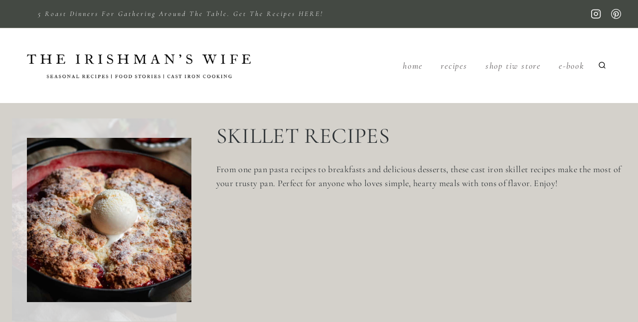

--- FILE ---
content_type: text/plain; charset=utf-8
request_url: https://ads.adthrive.com/http-api/cv2
body_size: 4908
content:
{"om":["07qjzu81","0cpicd1q","0iyi1awv","0kl5wonw","0y0basn0","1","1011_302_56528060","1011_302_57035107","1028_8728253","10877374","11142692","11509227","11769254","1185:1610326628","1185:1610326728","11896988","11tnq0x7","12010080","12010084","12010088","12184310","124843_10","124848_8","12n8yp46","1453468","1610326628","1610326726","1610326728","16x7UEIxQu8","17_23391224","17_23391296","17_24696320","17_24766971","17_24767538","17_24794122","17_24794130","1891/84813","1IWwPyLfI28","1dynz4oo","1h6rfk37","1szmtd70","1vyerc6l","202430_200_EAAYACog7t9UKc5iyzOXBU.xMcbVRrAuHeIU5IyS9qdlP9IeJGUyBMfW1N0_","202430_200_EAAYACogfp82etiOdza92P7KkqCzDPazG1s0NmTQfyLljZ.q7ScyBDr2wK8_","202430_200_EAAYACogrPcXlVDpv4mCpFHbtASH4.EGy-m7zq791oD26KFcrCUyBCeqWqs_","202430_200_EAAYACogtYltKBzKKHu7tAsMK.YhnNUUanUuxFU5V4rbhwKBIsMyBLNoHQo_","206_501276","206_522710","206_549410","2132:45999650","2132:46035551","21t38mbo","2249:650628523","2249:650662457","2249:665741101","2249:706850630","2249:794351831187","2249:794351835561","2307:0y0basn0","2307:2gev4xcy","2307:35e0p0kr","2307:4ticzzkv","2307:4yevyu88","2307:5g9x6tt0","2307:5j2wfnhs","2307:5vb39qim","2307:5w6070hh","2307:72szjlj3","2307:7uqs49qv","2307:87gc0tji","2307:88rv7n3t","2307:8orkh93v","2307:9nex8xyd","2307:a3ts2hcp","2307:bd5xg6f6","2307:bfabg5d1","2307:bpecuyjx","2307:c1hsjx06","2307:cqx6cxou","2307:cuudl2xr","2307:ddr52z0n","2307:e38qsvko","2307:fmbueqst","2307:fpbj0p83","2307:frducv96","2307:haf4w7r0","2307:hcazk16e","2307:hhfvml3d","2307:ibyuigy2","2307:icak5p45","2307:jzqxffb2","2307:n8w0plts","2307:nwbpobii","2307:o3v1i5bp","2307:o8icj9qr","2307:oj70mowv","2307:pth04qht","2307:q0inp94q","2307:revf1erj","2307:rk5pkdan","2307:s2ahu2ae","2307:u4atmpu4","2307:wih2rdv3","2307:xc88kxs9","2307:xv861jj5","2307:z37bfdul","23786257","23t9uf9c","2409_25495_176_CR52092920","2409_25495_176_CR52092923","2409_25495_176_CR52092954","2409_25495_176_CR52092956","2409_25495_176_CR52092957","2409_25495_176_CR52092958","2409_25495_176_CR52092959","2409_25495_176_CR52150651","2409_25495_176_CR52178317","2409_25495_176_CR52248589","2409_25495_176_CR52248591","25048614","25_26r0zyqh","25_8b5u826e","25_edspht56","25_hgrz3ggo","25_o4jf439x","25_op9gtamy","25_oz31jrd0","25_sgaw7i5o","25_ti0s3bz3","25_utberk8n","25_w3ez2pdd","25_yi6qlg3p","25_ztlksnbe","262594","262805","262808","2662_200562_T26343991","2676:85659427","2676:85807320","2676:85807343","2676:85807365","2676:85807366","2715_9888_262592","2715_9888_262594","2715_9888_501276","2760:176_CR52248591","2760:176_CR52248592","2760:176_CR52248596","29414696","2974:8168473","2974:8168475","29_695879935","2bih8d5k","2gev4xcy","2hdl0sv1","308_125203_20","31809564","33208091","33419230","33603859","33604871","33605623","33627470","34018819","34182009","34534177","34eys5wu","35e0p0kr","3646_185414_T26335189","3646_185414_T26469746","3646_185414_T26509255","3658_1406006_T26265359","3658_15078_87gc0tji","3658_15078_cuudl2xr","3658_15078_revf1erj","3658_15211_88rv7n3t","3658_15211_pqmap2ix","3658_175625_haf4w7r0","3658_18008_r6vl3f1t","3658_182577_cr8mp6gb","3658_203382_o8icj9qr","3658_22070_t3wa7f3z","3658_22079_pth04qht","3658_249690_icak5p45","3658_54194_ht1bny9v","3658_54194_q0inp94q","3658_629625_wu5qr81l","3658_67113_0y0basn0","3658_67113_33iu1mcp","3658_67113_35e0p0kr","3658_67113_bfabg5d1","3658_90931_T24094378","381513943572","39303318","39350186","393636699","39364467","396396812","3LMBEkP-wis","3l1m1jex","3u0a87fh","3ws6ppdq","3x0i061s","409_225982","409_226337","409_227224","42604842","43827398","43919974","44629254","45085123","458901553568","45999649","47192068","47633464","47869802","481703827","485027845327","48514645","487951","48877306","492075","4cepw60l","4etfwvf1","4t298iczzkv","4ticzzkv","4yevyu88","4zai8e8t","501276","51372410","52136737","52136743","52136747","52321815","5316_1886666_T26479547","53v6aquw","549410","54oxjugw","5510:u4atmpu4","55344633","554443","557_409_216592","557_409_228064","557_409_228065","557_409_228115","558_93_4ticzzkv","558_93_ln7h8v9d","558_93_pth04qht","558_93_z37bfdul","559992","56091724","560_74_18236271","56341213","5670:8166422","567_269_2:3528:19843:32507","573918491","576777115309199355","588062576109","59873230","5989_91771_703975468","5ia3jbdy","5j2wfnhs","5q8yqk51","5w2986070hh","60325468","60485583","609577512","60f5a06w","61085224","61444664","618576351","618876699","618980679","61900466","619089559","61916211","61916223","61916225","61916229","61932920","61932957","62043277","62187798","6226527055","6226528609","6226534299","6226563651","6226563661","627290883","627506494","628015148","628153053","628222860","628223277","628359076","628360579","628360582","628444259","628444349","628444433","628444439","628456307","628456310","628456391","628622163","628622172","628622178","628622241","628622244","628622247","628622250","628683371","628687043","628687157","628687460","628687463","628803013","628841673","629007394","629009180","629167998","629168001","629168010","629168565","629171196","629171202","62971378","630928655","63111981","63166899","6365_61796_742174851279","6365_61796_784844652399","6365_61796_784880274628","6365_61796_794351823288","6365_61796_794351835561","636910768489","63barbg1","651637459","651637461","651637462","652348592","654291289","6547_67916_D8OZV3nz4iUn3x845WcA","6547_67916_Jdoe9Tm91BEHuWILtA9n","6547_67916_MRHLE9L7RmuBtYNd05RK","6547_67916_RGr9T6oAJ8UecEoB66K1","6547_67916_X8BD7wDmvQ0tIgx7COXA","6547_67916_gb0sXAxBnehPz6FWhQNS","6547_67916_wMr098Cg2yx5lDJ46xtV","659216891404","659713728691","668021452","690_99485_1610326628","694530096","697189874","697189917","697189968","697190006","697190050","697525780","697525805","697525808","6ejtrnf9","6mrds7pc","6tj9m7jw","6wbm92qr","6yrpj94l","6zt4aowl","702397981","702423494","705115332","705115523","705116521","705127202","70_86739438","73mggl4h","74243_74_18482789","74243_74_18482790","74243_74_18482791","74243_74_18482792","74wv3qdx","754085118673","786935973586","79096182","79096186","794351831187","794351835561","794351836284","794822578943","794856484944","794885877820","794886305239","795410451243","795452367030","7imiw6gw","8104582","8152859","8152878","8152879","8154362","8160967","8168539","8172734","8193073","8193078","8520092","87gc0tji","87z6cimm","88rv7n3t","8968064","89k0n9nu","8b5u826e","8h0jrkwl","8orkh93v","9057/0328842c8f1d017570ede5c97267f40d","9057/0da634e56b4dee1eb149a27fcef83898","9057/211d1f0fa71d1a58cabee51f2180e38f","9540421","96ykypt4","97_8152879","97_8193073","97_8193078","9925w9vu","9e1x2zdt","9efq09za","9nex8xyd","JshEK9CJfeM","NbIJQmcQ6AI","_P-zIIc5ugE","a3ts2hcp","axw5pt53","b90cwbcd","b9ut4rp0","bd2985xg6f6","bd5xg6f6","bgyg2jg7","bl5zefmj","bmp4lbzm","bpecuyjx","c1hsjx06","c3dhicuk","cd29840m5wq","cd40m5wq","clca5z2o","cqx6cxou","cr-1oplzoysu9vd","cr-39qkyn25u9vd","cr-6jii4li6uatj","cr-98q1xf4pubqk","cr-Bitc7n_p9iw__vat__49i_k_6v6_h_jce2vj5h_Sky0Cdjrj","cr-a9s2xf8vubwj","cr-aav22g3uubwj","cr-aavwye0pubwj","cr-aaw20e1rubwj","cr-aaw20e2pubwj","cr-aaw20e2vubwj","cr-aaw20e3pubwj","cr-aaw20e3rubwj","cr-bb3tldjgu9vd","cr-ghun4f53ubwe","cr-ghun4f53ubxe","cr-qizd123uubwe","cr-qizd123uubxe","cr-r5fqbsaru9vd","cr-r5fqbsarubwe","cr-wvy9pnlnuatj","cr-wzt6eo5fu9vd","csa082xz","cuudl2xr","czt3qxxp","d4pqkecm","daw00eve","ddr52z0n","e2c76his","e38qsvko","e5l8fjox","ecy21dds","ewkg7kgl","extremereach_creative_76559239","f0u03q6w","f4may85r","fcn2zae1","fdujxvyb","fj53zarb","fjp0ceax","fkh2kvt7","fmbxvfw0","frducv96","ft79er7MHcU","g29thswx","gsmex0yb","gtanzg70","haf4w7r0","hffavbt7","hgrz3ggo","hhfvml3d","hr5uo0z9","ht1bny9v","hu52wf5i","hzh74smw","i729876wjt4","i776wjt4","i90isgt0","i92980isgt0","iaqttatc","ibyuigy2","ic298ak5p45","icak5p45","j4r0agpc","jfy9255s","jox7do5h","jsy1a3jk","jzqxffb2","k2xfz54q","kfzuk5ip","kk2985768bd","kk5768bd","l5x3df1q","lb0itd6g","lc408s2k","leb6igu0","lxlnailk","m4xt6ckm","m7uisehe","mkmw1oih","mkzzyvlu","mnms04la","mpdx1kfx","mv298tp3dnv","mvtp3dnv","n3egwnq7","n8w0plts","npkuvcja","nr5arrhc","ntjn5z55","nwbpobii","nwyxj7zu","o1ac2ho2","o4jf439x","o9a2iujw","ofoon6ir","oj70mowv","op9gtamy","oz31jrd0","oz3ry6sr","p0odjzyt","p0z6d8nt","pagvt0pd","piwneqqj","ps13v7qq","pssuveea","pth04qht","q0inp94q","q42kdoya","q9I-eRux9vU","qM1pWMu_Q2s","qlhur51f","qt09ii59","quk7w53j","r0u09phz","r3co354x","r5cmledu","revf1erj","rgl2rq8h","riaslz7g","rk5pkdan","ru42zlpb","rxj4b6nw","s2298ahu2ae","s2ahu2ae","s4s41bit","s887ofe1","scpvMntwtuw","sdeo60cf","ssnofwh5","t2dlmwva","t7d69r6a","ti0s3bz3","tq298rzcy9l","tvhhxsdx","u1jb75sm","u2298x4z0j8","u2x4z0j8","u4atmpu4","uqk9ow4n","v705kko8","vdcb5d4i","ven7pu1c","vq8z5tpx","vwg10e52","w82ynfkl","wg6gg1ed","wih2rdv3","wix9gxm5","ws5qkh9j","wu5qr81l","wxfnrapl","x0lqqmvd","x716iscu","xgjdt26g","xszg0ebh","xtxa8s2d","y141rtv6","y51tr986","y99sxfwt","yass8yy7","yboVxnUKUSE","yi6qlg3p","yl6g9raj","z2frsa4f","z2zvrgyz","z37bfdul","z9ku9v6m","zaiy3lqy","zc9mww8x","zibvsmsx","zqs7z6cq","zv298fjb0vm","zvfjb0vm","zw6jpag6","zwzjgvpw","zz2988kj44c","zz8kj44c","7979132","7979135"],"pmp":[],"adomains":["123notices.com","1md.org","about.bugmd.com","acelauncher.com","adameve.com","akusoli.com","allyspin.com","askanexpertonline.com","atomapplications.com","bassbet.com","betsson.gr","biz-zone.co","bizreach.jp","braverx.com","bubbleroom.se","bugmd.com","buydrcleanspray.com","byrna.com","capitaloneshopping.com","clarifion.com","combatironapparel.com","controlcase.com","convertwithwave.com","cotosen.com","countingmypennies.com","cratedb.com","croisieurope.be","cs.money","dallasnews.com","definition.org","derila-ergo.com","dhgate.com","dhs.gov","displate.com","easyprint.app","easyrecipefinder.co","ebook1g.peptidesciences.com","fabpop.net","familynow.club","filejomkt.run","fla-keys.com","folkaly.com","g123.jp","gameswaka.com","getbugmd.com","getconsumerchoice.com","getcubbie.com","gowavebrowser.co","gowdr.com","gransino.com","grosvenorcasinos.com","guard.io","hero-wars.com","holts.com","instantbuzz.net","itsmanual.com","jackpotcitycasino.com","justanswer.com","justanswer.es","la-date.com","lightinthebox.com","liverrenew.com","local.com","lovehoney.com","lulutox.com","lymphsystemsupport.com","manualsdirectory.org","meccabingo.com","medimops.de","mensdrivingforce.com","millioner.com","miniretornaveis.com","mobiplus.me","myiq.com","national-lottery.co.uk","naturalhealthreports.net","nbliver360.com","nikke-global.com","nordicspirit.co.uk","nuubu.com","onlinemanualspdf.co","original-play.com","outliermodel.com","paperela.com","paradisestays.site","parasiterelief.com","peta.org","photoshelter.com","plannedparenthood.org","playvod-za.com","printeasilyapp.com","printwithwave.com","profitor.com","quicklearnx.com","quickrecipehub.com","rakuten-sec.co.jp","rangeusa.com","refinancegold.com","robocat.com","royalcaribbean.com","saba.com.mx","shift.com","simple.life","spinbara.com","systeme.io","taboola.com","tackenberg.de","temu.com","tenfactorialrocks.com","theoceanac.com","topaipick.com","totaladblock.com","usconcealedcarry.com","vagisil.com","vegashero.com","vegogarden.com","veryfast.io","viewmanuals.com","viewrecipe.net","votervoice.net","vuse.com","wavebrowser.co","wavebrowserpro.com","weareplannedparenthood.org","xiaflex.com","yourchamilia.com"]}